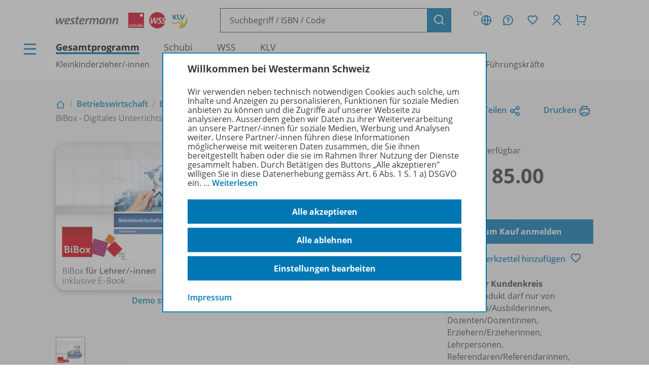

--- FILE ---
content_type: text/html; charset=UTF-8
request_url: https://www.westermann-schweiz.ch/artikel/WEB-85612-895/Betriebswirtschaft-entdecken-BiBox-Digitales-Unterrichtssystem
body_size: 14995
content:
<!doctype html> <html lang="de"> <head prefix="og: http://ogp.me/ns# book: http://ogp.me/ns/book#"> <meta charset="UTF-8"/> <title>Betriebswirtschaft entdecken - BiBox - Digitales Unterrichtssystem - Einzellizenz für Lehrpersonen - 7. Auflage 2023 – Westermann Schweiz – passgenaue Lern- und Lehrmedien</title> <script>(function(u){if(history.replaceState)history.replaceState(null,'',u)})("\/artikel\/WEB-85612-895\/Betriebswirtschaft-entdecken-BiBox-Digitales-Unterrichtssystem"+location.hash)</script> <meta name="description" content="Betriebswirtschaft entdecken - Für Lehrpersonen, Theorie, Aufgaben &amp;amp; Lösungen inkl. Zusatzmaterialien"/> <link rel="canonical" href="https://www.westermann-schweiz.ch/artikel/WEB-85612-895/Betriebswirtschaft-entdecken-BiBox-Digitales-Unterrichtssystem"/> <link rel="image_src" href="https://c.wgr.de/i/artikel/720x/WEB-85612-895.jpg"/> <meta property="og:title" content="Betriebswirtschaft entdecken - BiBox - Digitales Unterrichtssystem - Einzellizenz für Lehrpersonen - 7. Auflage 2023"/> <meta property="og:type" content="book"/> <meta property="og:image" content="http://c.wgr.de/i/artikel/720x/WEB-85612-895.jpg"/> <meta property="og:url" content="https://www.westermann-schweiz.ch/artikel/WEB-85612-895/Betriebswirtschaft-entdecken-BiBox-Digitales-Unterrichtssystem"/> <meta property="og:site_name" content="Westermann"/> <meta property="og:locale" content="de_DE"/> <meta property="og:image:secure_url" content="https://c.wgr.de/i/artikel/720x/WEB-85612-895.jpg"/> <meta property="og:description" content="Betriebswirtschaft entdecken - Für Lehrpersonen, Theorie, Aufgaben &amp;amp; Lösungen inkl. Zusatzmaterialien"/> <meta property="book:isbn" content="978-3-85612-895-1"/> <script type="application/ld+json">{"@context":"http:\/\/schema.org","@type":"Product","name":"Betriebswirtschaft entdecken - BiBox - Digitales Unterrichtssystem - Einzellizenz f\u00fcr Lehrpersonen - 7. Auflage 2023","description":"Information zu den Lizenzen:\nDie BiBox\u00a0Einzel- oder Kollegiumslizenz f\u00fcr Lehrpersonen\u00a0ist das umfassende Digitalpaket zum Lehrwerk mit zahlreichen Unterrichtsmaterialien und dem digitalen Schulbuch auf einer Plattform.\nDie BiBox\u00a0Einzellizenz mit begrenzter Laufzeit\u00a0(4 Schuljahre) ist die BiBox der Sch\u00fclerinnen und Sch\u00fcler. Sie beinhaltet das digitale Schulbuch (E-Book) und alle Werkzeuge zur Bearbeitung der Buchseiten, z. B. zur Vorbereitung auf die n\u00e4chste Unterrichsstunde. Die zugewiesenen Materialien sind \u00fcbersichtlich angeordnet, k\u00f6nnen direkt auf der Buchseite platziert und im Unterricht oder zu Hause bearbeitet werden.\nInformation zur Registrierung zum Erwerb und zur Nutzung von BiBox-Lizenzen:\nwww.westermanngruppe.ch\/landing\/kundenservice\/faq\nDie BiBox\u00a0Betriebswirtschaft\u00a0entdecken\u00a0vereint alle digitalen Unterrichtsmaterialien auf einer Plattform: Die E-Book-Version des Schulbuchs steht im Zentrum, L\u00f6sungen und weitere Materialien f\u00fcr Ihren Unterricht sind jeweils direkt den Doppelseiten zugeordnet und k\u00f6nnen mit einem Sch\u00fclerverwaltungssystem den Lernenden individuell zugewiesen werden.\nZudem k\u00f6nnen eigene Dateien passgenau zu jeder Buchseite hochgeladen werden. Ein Werkzeugtool unterst\u00fctzt die interaktive Arbeit am Whiteboard sowie die individuelle Arbeit mit dem Unterrichtsstoff.","image":"https:\/\/c.wgr.de\/i\/artikel\/720x\/WEB-85612-895.jpg","sku":"WEB-85612-895","offers":{"@type":"Offer","price":"85.00","priceCurrency":"SFR","availability":"https:\/\/schema.org\/OnlineOnly"},"gtin13":"978-3-85612-895-1","brand":"Schubi Schweiz"}</script> <meta http-equiv="X-UA-Compatible" content="IE=edge"/> <meta name="viewport" content="width=device-width, initial-scale=1.0"/> <script> window.econda = window.econda || {             onReady:[],             ready: function(f){                 this.onReady.push(f);             }         };         window.emos3 = window.emos3 || {             autolink: [                 "mein.westermann.de",                 "secure.schulbuchzentrum-online.de",             ],             defaults: {"siteid":"www.westermanngruppe.ch"},             stored: [],             send: function(p){                 this.stored.push(p);             },             PRIV_MODE: "2"         };         window.emos3.send({"ec_Event":[{"type":"view","pid":"WEB-85612-895","sku":"WEB-85612-895","name":"Betriebswirtschaft entdecken - BiBox - Digitales Unterrichtssystem - Einzellizenz für Lehrpersonen - 7. Auflage 2023","price":85,"group":"","count":1,"var1":"23000","var2":"60300","var3":"KLV"}],"content":"Artikel / WEB-85612-895 / Betriebswirtschaft entdecken - BiBox - Digitales Unterrichtssystem - Einzellizenz für Lehrpersonen - 7. Auflage 2023"}) </script> <script src="/js/crossdomain.js?87048acc2" defer></script> <script src="https://l.ecn-ldr.de/loader/loader.js" defer client-key="00002a52-6097dde4-5b0c-3873-9a27-031db483bcfb" container-id="5687"></script> <script src="/js/econda-recommendations.js"></script> <link rel="stylesheet" href="/remixicon/fonts/remixicon.css?87048acc2"/> <link rel="stylesheet" href="/css/fonts.css?87048acc2"/> <link rel="stylesheet" href="/css/app.css?87048acc2"/> <link rel="stylesheet" href="/css/west.css?87048acc2"/> <link rel="shortcut icon" href="/favicon.png?87048acc2"/> <link title="Westermann Gruppe" type="application/opensearchdescription+xml" rel="search" href="/opensearch.xml"> <meta name="format-detection" content="telephone=no"/> <meta name="format-detection" content="date=no"/> <meta name="format-detection" content="address=no"/> <meta name="format-detection" content="email=no"/> </head> <body class="westermann-main v-wgrch c-artikelansicht a-index ca-artikelansicht-index"> <div id="skipToMainContent"> <a href="#mainContent"> Zum Hauptinhalt </a> </div> <div class="main-content-wrapper"> <button class="header-menubutton header-menubutton-desktop header-menubutton-light trigger-navigation-toggle"> <i class="ri-menu-line" aria-label="Menü Icon"></i> <div> Menü </div> </button> <header class="header"> <div class="header-firstline"> <span class="header-logo header-logo-wgrch"> <a href="/" class="westermann-logo"> <img src="/img/logos/Wortmarke_grau.svg?87048acc2" alt="Westermann Logo" width="369" height="48" /> </a> <a href="/schubi/" class="schubi-logo"> <img src="/img/logos/Schubi_Logo_RGB.svg?87048acc2" alt="Schubi Logo" width="557" height="557" /> </a> <a href="/wss/" class="wss-logo"> <img src="/img/logos/WSS_rot_RGB.svg?87048acc2" alt="Westermann Schulverlag Schweiz Logo" width="116" height="115" /> </a> <a href="/klv/" class="klv-logo"> <img src="/img/logos/KLV_Logo_RGB.svg?87048acc2" alt="KLV Logo" width="283" height="226" /> </a> </span> <form class="my-header-search-desktop" action="/suche" method="get"> <div class="my-header-search-desktop-input-wrapper"> <input type="text" class="my-header-search-desktop-input input-nostyle suchvorschlag-input" data-vorschlagsliste="headerDesktopSearchSuggests" aria-label="Suchbegriff, ISBN oder Code eingeben" placeholder="Suchbegriff / ISBN / Code" name="q" autocomplete="off" role="combobox" aria-controls="headerDesktopSearchSuggests" aria-autocomplete="list" aria-expanded="false" aria-activedescendant="" value="" /> <ul id="headerDesktopSearchSuggests" class="my-header-search-desktop-suggest suchvorschlag-list" style="display:none" role="listbox" aria-label="Suchvorschläge" aria-live="polite"></ul> </div> <input type="hidden" class="suchvorschlag-source" name="qs" value="" /> <button type="submit" class="button button-icon"> <i class="ri-search-line" aria-label="Suchen"></i> </button> </form> <div class="header-user-panel "> <div class="header-buttons"> <button                         type="button"                         class="button button-icon button-tertiary country-button"                         aria-label="Länderauswahl (aktuell Schweiz)"                         aria-haspopup="dialog"                         data-overlay-id="country"                         data-trigger="header-overlay"                     > <span class="country-code">CH</span> <i class="ri-global-line" aria-label="Globus Symbol"></i> </button> <div     class="header-overlay country-overlay"     role="dialog"     aria-label="Länderwähler"     data-overlay-id="country" > <button         type="button"         class="button header-overlay-closebutton button-icon button-tertiary button-icon-largeicon"         aria-label="Schließen"         data-trigger="header-overlay"         data-overlay-id="country"     > <i class="ri-close-line" aria-label="Schließen Symbol"></i> </button> <div class="header-overlay-inner"> <ul class="list-unstyled"> <li> <a class="link-nostyle" href="/" title=""> <img class="country-flag" src="/img/flag_ch.svg" alt="" /> <span class="country-name link"> Schweiz </span> </a> </li> <li> <a class="link-nostyle" href="https://www.westermann.de/backend/country-redirect?countryCode=" title=""> <img class="country-flag" src="/img/flag_de.svg" alt="" /> <span class="country-name link"> Deutschland </span> </a> </li> <li> <a class="link-nostyle" href="https://www.westermann.at/backend/country-redirect?countryCode=" title=""> <img class="country-flag" src="/img/flag_at.svg" alt="" /> <span class="country-name link"> Österreich </span> </a> </li> </ul> </div> </div> <button                         type="button"                         class="button button-icon button-tertiary"                         aria-label="Kundenservice"                         aria-haspopup="dialog"                         data-overlay-id="faq"                         data-trigger="header-overlay"                     > <i class="icon-custom icon-questionnaire-line-round" aria-label="Fragezeichen Symbol"></i> </button> <div     class="header-overlay"     role="dialog"     aria-label="Kundenservice"     data-overlay-id="faq" > <button         type="button"         class="button header-overlay-closebutton button-icon button-tertiary button-icon-largeicon"         aria-label="Schließen"         data-trigger="header-overlay"         data-overlay-id="faq"     > <i class="ri-close-line" aria-label="Schließen Symbol"></i> </button> <div class="header-overlay-inner"> <ul class="list-unstyled"> <li> <a href="/landing/hilfe" title=""> Hilfe/<wbr/>FAQ </a> </li> <li> <a href="/landing/kontaktdaten" title=""> Kontakt </a> </li> <li> <a href="/landing/showroom" title=""> Besuchen Sie uns! </a> </li> <li> <a href="/landing/unser-team" title=""> Unser Team </a> </li> <li> <a href="/schreibtisch" title=""> Mein Schreibtisch </a> </li> <li> <a href="/landing/veranstaltungen" title=""> Veranstaltungen </a> </li> </ul> </div> </div> <button                         id="saveditemsOverlayButton"                         type="button"                         class="button button-icon button-tertiary"                         aria-label="Merkzettel"                         aria-haspopup="dialog"                         data-overlay-id="saveditems"                         data-trigger="header-overlay"                     > <i class="ri-heart-line" aria-label="Herz Symbol"></i> </button> <div     class="header-overlay"     role="dialog"     aria-label="Merkzettel"     data-overlay-id="saveditems" > <button         type="button"         class="button header-overlay-closebutton button-icon button-tertiary button-icon-largeicon"         aria-label="Schließen"         data-trigger="header-overlay"         data-overlay-id="saveditems"     > <i class="ri-close-line" aria-label="Schließen Symbol"></i> </button> <div class="header-overlay-inner" id="saveditemsOverlayInner"> <h6>Mein Merkzettel</h6> <p> Momentan befindet sich noch nichts auf Ihrem Merkzettel. </p> <a class="button element-fullwidth" href="/merkzettel"> Zum Merkzettel </a> </div> </div> <button                         type="button"                         class="button button-icon button-tertiary"                         aria-label="Kundenkonto"                         aria-haspopup="dialog"                         data-overlay-id="account"                         data-trigger="header-overlay"                     > <i class="ri-user-line" aria-label="Avatar Symbol"></i> </button> <div     class="header-overlay"     role="dialog"     aria-label="Kundenkonto"     data-overlay-id="account" > <button type="button" class="button header-overlay-closebutton button-icon button-tertiary button-icon-largeicon" aria-label="Schließen" data-trigger="header-overlay" data-overlay-id="account"> <i class="ri-close-line" aria-label="Schließen Symbol"></i> </button> <div class="header-overlay-inner"> <div class="label label-secondary label-small spacer-xs hide-large"> Mein Schreibtisch </div> <p> Loggen Sie sich jetzt ein, um alle Vorteile Ihres Westermann-Kontos wahrzunehmen. </p> <a href="/backend/oauth2/login?next=%2Fartikel%2FWEB-85612-895%2FBetriebswirtschaft-entdecken-BiBox-Digitales-Unterrichtssystem" class="button element-fullwidth"> Anmelden </a> <div class="spacer-fixed-0-5"></div> <ul class="list-unstyled"> <li> <a class="link-small" href="https://mein.westermann.de/ext/de/wgrch/user/kennwort-vergessen"> Kennwort vergessen? </a> </li> <li> <a class="link-small" href="https://mein.westermann.de/ext/de/wgrch/registrierung/init/?return_url=https%3A%2F%2Fwww.westermann-schweiz.ch%2Fartikel%2FWEB-85612-895%2FBetriebswirtschaft-entdecken-BiBox-Digitales-Unterrichtssystem&amp;ziel=vollaccount"> Neues Konto erstellen </a> </li> </ul> </div> </div> <button                         type="button"                         class="button button-icon button-tertiary warenkorb-gesamtmenge-indikator"                         aria-label="Warenkorb"                         aria-haspopup="dialog"                         data-indicator=""                         data-overlay-id="shoppingcart"                         data-trigger="header-overlay"                     > <i class="ri-shopping-cart-line" aria-label="Einkaufswagen Symbol"></i> </button> <div     class="header-overlay header-overlay-wide"     role="dialog"     aria-label="Warenkorb"     data-overlay-id="shoppingcart" > <button         type="button"         class="button header-overlay-closebutton button-icon button-tertiary button-icon-largeicon"         aria-label="Schließen"         data-trigger="header-overlay"         data-overlay-id="shoppingcart"     > <i class="ri-close-line" aria-label="Schließen Symbol"></i> </button> <div class="header-overlay-inner" id="shoppingcartOverlayInner"> <h6>Mein Warenkorb</h6> <p> Momentan befinden sich keine Produkte in Ihrem Warenkorb. </p> <a class="button element-fullwidth" href="/warenkorb"> Zum Warenkorb </a> </div> </div> </div> <div class="header-greeting"> </div> </div> </div> <div class="my-header-secondline"> <button type="button" class="my-header-menubutton my-header-menubutton-mobile trigger-navigation-toggle" aria-label="Menü"> <i class="ri-menu-line" aria-label="Menü Icon"></i> <div> Menü </div> </button> <form class="my-header-search-mobile" action="/suche" method="get"> <input type="text" class="my-header-search-mobile-input input-nostyle suchvorschlag-input" data-vorschlagsliste="headerMobileSearchSuggests" aria-label="Suchbegriff, ISBN oder Code eingeben" placeholder="Suchbegriff / ISBN / Code" aria-label="Suchbegriff / ISBN / Code" name="q" autocomplete="off" role="combobox" aria-controls="headerMobileSearchSuggests" aria-autocomplete="list" aria-expanded="false" aria-activedescendant="" /> <input type="hidden" class="suchvorschlag-source" name="qs" value="" /> <button type="submit"> <i class="my-header-search-icon ri-search-line" aria-label="Suchen"></i> </button> </form> <nav class="header-nav"> <div class="header-nav-main"> <a href="/" title="" class="header-nav-iscurrent"> Gesamtprogramm </a> <a href="/schubi" title="" class=""> Schubi </a> <a href="/wss" title="" class=""> WSS </a> <a href="/klv" title="" class=""> KLV </a> </div> <div class="header-nav-secondary" data-menuid="1"> <a href="#" title="" data-menuid-L1="3" data-trigger="subnav-L1"> Kleinkinderzieher/<wbr/>-innen </a> <a href="#" title="" data-menuid-L1="17" data-trigger="subnav-L1"> Lehrpersonen </a> <a href="#" title="" data-menuid-L1="102" data-trigger="subnav-L1"> Eltern und Schüler/<wbr/>-innen </a> <a href="#" title="" data-menuid-L1="128" data-trigger="subnav-L1"> Therapeuten /<wbr/> Therapeutinnen </a> <a href="#" title="" data-menuid-L1="144" data-trigger="subnav-L1"> Führungskräfte </a> </div> </nav> </div> </header> </form> <ul id="headerMobileSearchSuggests" class="my-header-search-mobile-suggest suchvorschlag-list" style="display:none" role="listbox" aria-label="Suchvorschläge" aria-live="polite"></ul> <div id="mainContent"> <div class="background-lightgrey background-heropadding"> <div class="content-wrapper-default"> <div class="breadcrumbs-buttonwrapper"> <div class="breadcrumbs"> <a href="/" class="breadcrumbs-item breadcrumbs-item-icon" title="Zur Startseite"> <i class="ri-home-2-line" aria-label=""></i> </a> <div class="breadcrumbs-separator" aria-hidden="true"></div> <a href="/produktfamilie/KLVBWL/Betriebswirtschaft" class="breadcrumbs-item" title=""> Betriebswirtschaft </a> <div class="breadcrumbs-separator" aria-hidden="true"></div> <a href="/reihe/KLVBWENTDEC/Betriebswirtschaft-entdecken" class="breadcrumbs-item" title=""> Betriebswirtschaft entdecken </a> <div class="breadcrumbs-separator" aria-hidden="true"></div> <span class="breadcrumbs-item breadcrumbs-item-iscurrent"> BiBox - Digitales Unterrichtssystem - Einzellizenz für Lehrpersonen - 7. Auflage 2023 </span> </div> <div> <a href="" class="iconlink" data-sharebutton data-share-title="Betriebswirtschaft entdecken - BiBox - Digitales Unterrichtssystem - Einzellizenz für Lehrpersonen - 7. Auflage 2023" data-share-text="Betriebswirtschaft entdecken - BiBox - Digitales Unterrichtssystem - Einzellizenz für Lehrpersonen - 7. Auflage 2023 bei Westermann">Teilen<i class="ri-share-line"></i></a> <a href="" class="iconlink" data-printbutton>Drucken<i class="ri-printer-line"></i></a> </div> </div> <div class="spacer-s hide-medium-down"></div> <a href="javascript:history.back()" class="iconlink hide-medium"> <i class="ri-arrow-left-line" aria-hidden="true"></i> <span> Zurück </span> </a> <div class="spacer-xs"></div> <div class="productdetail productdetail-print"> <div class="productdetail-firstcolumn hide-large-down"> <div class="productdetail-image-desktop "> <!-- Große Cover --> <div class="productdetail-desktoplightbox"> <div class="productdetail-desktoplightbox-images"> <div class="productdetail-desktoplightbox-image productdetail-desktoplightbox-iscurrent"> <img class="product-digital " src="https://c.wgr.de/i/artikel/288x288-fit/WEB-85612-895.webp" alt="Produktabbildung zu Betriebswirtschaft entdecken - BiBox - Digitales Unterrichtssystem - Einzellizenz für Lehrpersonen - 7. Auflage 2023" width="288" height="288" loading="lazy"/> </div> </div> <div class="productdetail-desktoplightbox-link"> <a href="/backend/anlage/aufrufen/4658421" class="iconlink" target="_blank">Demo starten</a> <div class="icon-blickinsbuch"> <a href="/backend/anlage/aufrufen/4658421" class="iconlink" target="_blank"> <i class="ri-share-forward-line"></i> </a> </div> </div> </div> <!-- Kleine Cover --> <div class="productdetail-desktoplightbox-slider-wrapper"> <div class="productdetail-desktoplightbox-slider gallery"> <div class='embla__container'> <div class='embla__slide'> <a data-hires-src="//c.wgr.de/i/artikel/600x600-fit/WEB-85612-895.webp" title="Produktabbildung"> <img class="" src="https://c.wgr.de/i/artikel/56x71-fit/WEB-85612-895.webp" alt="Produktabbildung zu Betriebswirtschaft entdecken - BiBox - Digitales Unterrichtssystem - Einzellizenz für Lehrpersonen - 7. Auflage 2023" width="56" height="56" loading="lazy"/> </a> </div> </div> </div> </div> </div> </div> <div class="productdetail-secondcolumn"> <div class="productdetail-content"> <h1> <div class="h1"> Betriebswirtschaft entdecken </div> <div class="p"> <b> BiBox - Digitales Unterrichtssystem </b> </div> <div class="p"> Einzellizenz für Lehrpersonen </div> <div class="p"> 7. Auflage 2023 </div> </h1> </div> <div class="productdetail-image-mobile hide-large"> <div class="simpleslider"> <div class='simpleslider-wrapper'> <div class='embla__container'> <div class='embla__slide'> <div> <img class="product-digital " src="https://c.wgr.de/i/artikel/288x288-fit/WEB-85612-895.webp" alt="" width="288" height="288" loading="lazy"/> <div class="paragraph-tertiary"> Produktabbildung </div> </div> </div> </div> </div> </div> <div class="productdetail-imagelink"> <a href="/backend/anlage/aufrufen/4658421" class="iconlink">Demo starten</a> <div class="icon-blickinsbuch"> <a href="/backend/anlage/aufrufen/4658421" class="iconlink"> <i class="ri-share-forward-line"></i> </a> </div> </div> </div> <div class="productdetail-license"> <div class="label">Erhältlich als:</div> <div class="radio-group"> <div class="radio-wrapper"> <input type="radio" name="varianten" value="/artikel/WEB-85612-895/Betriebswirtschaft-entdecken-BiBox-Digitales-Unterrichtssystem?f=F385612895" id="variante0" checked class="navigate-on-change"> <label for="variante0"> BiBox - Einzellizenz für Lehrpersonen <i class="ri-information-line kurzinfo-icon show-hover" title="Dauerlizenz für eine Lehrkraft"></i> </label> </div> <div class="radio-wrapper"> <input type="radio" name="varianten" value="/artikel/WEB-85612-896/Betriebswirtschaft-entdecken-BiBox-Digitales-Unterrichtssystem?f=F385612895" id="variante1"  class="navigate-on-change"> <label for="variante1"> BiBox - Kolleguimslizenz für Lehrpersonen <i class="ri-information-line kurzinfo-icon show-hover" title="Dauerlizenz für alle Lehrkräfte einer Schule"></i> </label> </div> <div class="radio-wrapper"> <input type="radio" name="varianten" value="/artikel/WEB-85612-897/Betriebswirtschaft-entdecken-BiBox-Digitales-Unterrichtssystem?f=F385612895" id="variante2"  class="navigate-on-change"> <label for="variante2"> BiBox - Einzellizenz für Lernende (4 Jahre) </label> </div> </div> </div> <!-- TODO --> <!-- <div class="productdetail-matching"> <div class="label">Passend zu Ihrem Profil</div> <div class="productdetail-matching-icons"> <div class="productdetail-matching-matching"> <i class="ri-check-line" aria-lanel="Haken"></i>&nbsp<span class="paragraph-small">Nordrhein-Westfalen</span> </div> <div class="productdetail-matching-matching"> <i class="ri-check-line" aria-lanel="Haken"></i>&nbsp<span class="paragraph-small">Biologie</span> </div> <div class="productdetail-matching-matching"> <i class="ri-check-line" aria-lanel="Haken"></i>&nbsp<span class="paragraph-small">Realschule</span> </div> <div class="productdetail-matching-matching"> <i class="ri-check-line" aria-lanel="Haken"></i>&nbsp<span class="paragraph-small">Klasse                                 5-6</span> </div> <div class="productdetail-matching-notmatching"> <i class="ri-close-line" aria-lanel="Kreuz-Symbol"></i>&nbsp<span class="paragraph-small">Lehrende</span> </div> </div> </div> --> </div> <div class="productdetail-thirdcolumn"> <div class="productdetail-price"> <div class="productdetail-status"> <div class="productdetail-status-indicator productdetail-status-ok"></div> Sofort verfügbar </div> <div class="productdetail-price-wrapper"> <span class="preis"> CHF 85.00 </span> </div> <div class="productdetail-price-amount"> <form id="form69672caa5b01b" method="post"> </form> </div> <div class="productdetail-price-sideinfos"> </div> </div> <div class="productdetail-buttons"> <a                     href="/backend/oauth2/login?next=%2Fartikel%2FWEB-85612-895%2FBetriebswirtschaft-entdecken-BiBox-Digitales-Unterrichtssystem"                     class="button "                                     > Zum Kauf anmelden </a> <div class="hide-large-down productdetail-buttons-center"> <form action="/backend/merkzettel/set?csrf_token=69672caa53b70&amp;id=WEB-85612-895&amp;typ=artikel" method="POST" class="merkzettel-button-form"> <input type="hidden" name="exists" value="1" /> <button class="iconlink" aria-label="Zum Merkzettel hinzufügen" type="submit"> <span> Zum Merkzettel hinzufügen </span> <i class="ri-heart-line" aria-hidden="true"></i> </button> </form> </div> </div> <div class="productdetail-actions"> <div class="productdetail-actions-mobile hide-large"> <form action="/backend/merkzettel/set?csrf_token=69672caa53b70&amp;id=WEB-85612-895&amp;typ=artikel" method="POST" class="merkzettel-button-form"> <input type="hidden" name="exists" value="1" /> <button class="button button-icon button-tertiary" aria-label="Zum Merkzettel hinzufügen" type="submit"> <i class="ri-heart-line" aria-hidden="true"></i> </button> </form> <button class="button button-tertiary button-icon" aria-label="Drucken" onclick="print()"> <i class="ri-printer-line"></i> </button> <a data-sharebutton="" data-share-title="Betriebswirtschaft entdecken - BiBox - Digitales Unterrichtssystem - Einzellizenz für Lehrpersonen - 7. Auflage 2023" data-share-text="Betriebswirtschaft entdecken - BiBox - Digitales Unterrichtssystem - Einzellizenz für Lehrpersonen - 7. Auflage 2023 bei Westermann" href="" class="button button-tertiary button-icon" aria-label="Teilen"> <i class="ri-share-line"></i> </a> </div> </div> <div> <strong>Exklusiver Kundenkreis</strong> <br/> Dieses Produkt darf nur von Ausbildern/Ausbilderinnen, Dozenten/Dozentinnen, Erziehern/Erzieherinnen, Lehrpersonen, Referendaren/Referendarinnen, Studenten/Studentinnen und Universitätslehrenden erworben werden. </div> </div> </div> </div> </div> <div class="spacer-m"></div> <div class="content-wrapper-default"> <div class="grid"> <div class="grid--span-3--large hide-large-down"> <div class="sticky-nav"> <div class="label">Übersicht</div> <div class="spacer-xs"> <a href="#Produktinformationen"> Produktinformationen </a> </div> <div class="spacer-xs"> <a href="#Beschreibung"> Beschreibung </a> </div> <div class="spacer-xs"> <a href="#Lizenzbedingungen"> Lizenzbedingungen </a> </div> <div class="spacer-xs"> <a href="#Zugehoerige_Produkte"> Zugehörige Produkte </a> </div> <div class="spacer-xs"> <a href="#Demoversion"> Demoversion </a> </div> <div class="spacer-xs"> <a href="#BenachrichtigungsService"> Benachrichtigungs-Service </a> </div> </div> </div> <div class=" grid--span-9--large grid--full"> <div id="Produktinformationen"> <div class="accordion underlined-fullwidth produktinformationen"> <button class="accordion-head" aria-expanded="true"> <h3> Produktinformationen </h3> <div class="accordion-indicator"> <i class="ri-add-circle-line"></i> <i class="ri-indeterminate-circle-line"></i> </div> </button> <div class="accordion-body"> <div class="accordion-content"> <table class="table-fullwidth table-horizontalborders table-nobordertop table-singlecolumnmobile"> <tbody> <tr> <td> <div class="label label-tertiary"> Artikelnummer </div> </td> <td> <p class="paragraph-tertiary"> WEB-85612-895 </p> </td> </tr> <tr> <td> <div class="label label-tertiary"> ISBN </div> </td> <td> <p class="paragraph-tertiary"> 978-3-85612-895-1 </p> </td> </tr> <tr> <td> <div class="label label-tertiary"> Lizenzdauer </div> </td> <td> <p class="paragraph-tertiary"> Unbegrenzt </p> </td> </tr> <tr> <td> <div class="label label-tertiary"> Schulform </div> </td> <td> <p class="paragraph-tertiary"> Gymnasium, Berufsmittelschule, Berufliche Grundbildung, Weiterbildung /<wbr/> Tertiär </p> </td> </tr> <tr> <td> <div class="label label-tertiary"> Schulfach </div> </td> <td> <p class="paragraph-tertiary"> <span class="fach-liste"><span class="fach-12">Betriebswirtschaftslehre</span></span> </p> </td> </tr> <tr> <td> <div class="label label-tertiary"> Beruf </div> </td> <td> <p class="paragraph-tertiary"> <span class="beruf-liste"><span class="beruf-237713">Kaufmann/Kauffrau allgemein</span></span> </p> </td> </tr> <tr> <td> <div class="label label-tertiary"> Seiten </div> </td> <td> <p class="paragraph-tertiary"> 392 </p> </td> </tr> <tr> <td> <div class="label label-tertiary"> Autoren/<wbr/>Autorinnen </div> </td> <td> <p class="paragraph-tertiary"> Roland Gschwend, Ueli Matter </p> </td> </tr> <tr> <td> <div class="label label-tertiary"> Hersteller </div> </td> <td> <p class="paragraph-tertiary"> Westermann Schweiz AG, Breitwiesenstrasse 9, 8207 Schaffhausen, Schweiz, E-Mail: service@schubi.ch </p> </td> </tr> </tbody> </table> </div> </div> </div> </div> <div id="Beschreibung"> <div class="accordion underlined-fullwidth beschreibung"> <button class="accordion-head" aria-expanded="true"> <h3> Beschreibung </h3> <div class="accordion-indicator"> <i class="ri-add-circle-line"></i> <i class="ri-indeterminate-circle-line"></i> </div> </button> <div class="accordion-body"> <div class="accordion-content"> <p><strong>Information zu den Lizenzen:</strong></p> <p>Die BiBox <strong>Einzel- oder Kollegiumslizenz für Lehrpersonen</strong> ist das umfassende Digitalpaket zum Lehrwerk mit zahlreichen Unterrichtsmaterialien und dem digitalen Schulbuch auf einer Plattform.</p> <p>Die BiBox <strong>Einzellizenz mit begrenzter Laufzeit</strong> (4 Schuljahre) ist die BiBox der Schülerinnen und Schüler. Sie beinhaltet das digitale Schulbuch (E-Book) und alle Werkzeuge zur Bearbeitung der Buchseiten, z. B. zur Vorbereitung auf die nächste Unterrichsstunde. Die zugewiesenen Materialien sind übersichtlich angeordnet, können direkt auf der Buchseite platziert und im Unterricht oder zu Hause bearbeitet werden.</p> <p><strong>Information zur Registrierung zum Erwerb und zur Nutzung von BiBox-Lizenzen:</strong></p> <p>www.westermanngruppe.ch/landing/kundenservice/faq</p> <p>Die BiBox <strong>Betriebswirtschaft entdecken</strong> vereint alle digitalen Unterrichtsmaterialien auf einer Plattform: Die E-Book-Version des Schulbuchs steht im Zentrum, Lösungen und weitere Materialien für Ihren Unterricht sind jeweils direkt den Doppelseiten zugeordnet und können mit einem Schülerverwaltungssystem den Lernenden individuell zugewiesen werden.</p> <p>Zudem können eigene Dateien passgenau zu jeder Buchseite hochgeladen werden. Ein Werkzeugtool unterstützt die interaktive Arbeit am Whiteboard sowie die individuelle Arbeit mit dem Unterrichtsstoff.</p> <div class="spacer-xs"></div> <a href="/reihe/KLVBWENTDEC/Betriebswirtschaft-entdecken" class="iconlink"> <i class="ri-arrow-right-line" aria-hidden="true"></i> <span>Erfahren Sie mehr über die Reihe</span> </a> </div> </div> </div> </div> <div id="Lizenzbedingungen"> <div class="accordion underlined-fullwidth lizenzbedingungen"> <button class="accordion-head" aria-expanded="true"> <h3> Lizenzbedingungen </h3> <div class="accordion-indicator"> <i class="ri-add-circle-line"></i> <i class="ri-indeterminate-circle-line"></i> </div> </button> <div class="accordion-body"> <div class="accordion-content"> <p><strong>BiBox – Lizenzbedingungen und Nutzungshinweise</strong><br /> <br /> Die Nutzung der BiBox-Lizenz <strong>für Lehrer/-innen</strong> ist nur für registrierte Lehrerinnen und Lehrer mit einem Online-Benutzerkonto bei der Westermann Gruppe möglich. Eine <strong>Einzellizenz</strong> berechtigt zur Nutzung durch eine einzelne Lehrkraft, eine <strong>Kollegiumslizenz</strong> berechtigt zur Nutzung durch alle Lehrkräfte einer Schule.<br /> <br /> Die <strong>Dauerlizenz</strong> gilt für unbestimmte Zeit, solange die BiBox zum jeweiligen Lehrwerk vom Verlag angeboten wird. Für die Lizenz <strong>1 Schuljahr</strong> gilt: Beim Kauf ab 01.05. endet die Lizenzlaufzeit am 30.09. des nächsten Kalenderjahres. Beim Kauf bis zum 30.04. endet die Lizenzlaufzeit am 30.09. desselben Kalenderjahres.<br /> <br /> Die Nutzung der in BiBox enthaltenen Materialien ist für den eigenen Unterrichtsgebrauch zulässig. Für inhaltliche Veränderungen durch Dritte übernimmt der Verlag keine Verantwortung.<br /> <br /> Bitte beachten Sie zur Nutzung des Kopier- und Snipping-Tools folgenden Hinweis:<br /> Sie dürfen die digitalen Inhalte im Umfang von 15 % mithilfe des Kopier- und Snipping-Tools für eigene Unterrichtszwecke und zur Darstellung des Unterrichts pro Schuljahr verwenden. Ebenfalls dürfen Sie die kopierten oder ausgeschnittenen Inhalte im Umfang von 15 % pro Schuljahr in einem passwortgeschützten Bereich auf dem Schulserver (z.B. Schul-Intranet) hochladen, sofern allein Ihre Schülerinnen und Schüler derselben Klasse oder derselben Projektgruppe darauf zugreifen können. Allerdings ist die Veröffentlichung der kopierten oder ausgeschnittenen Inhalte im frei zugänglichen Internet, das Bearbeiten dieser Inhalte, die Weitergabe an fremde Dritte oder eine sonstige kommerzielle Nutzung nicht gestattet. Bei der Übernahme von Teilen aus unseren digitalen Produkten sind Sie verpflichtet, das Namensnennungsrecht des Urhebers sowie die Quellenangaben zu beachten und die Namensnennung sowie die Quellenangaben in den neuen Kontext mit einzufügen. Unterlassungen dieser Verpflichtungen stellen einen urheberechtlichen Verstoß dar, der zu urheberrechtlichen Schadensersatzansprüchen führen kann.</p> <a href="http://www.schulbuchkopie.de" target="_blank">www.schulbuchkopie.de</a> <p><br /> <br /> <strong>Worin unterscheidet sich die „Einzellizenz“ von der „Kollegiumslizenz“?</strong><br /> <br /> Inhaltlich sind beide Lizenzformen völlig identisch. In beiden Fällen ist pro Lehrkraft eine einmalige Anmeldung bei der Westermann Gruppe nötig. Mit beiden Lizenzen können Sie die Online-Version und die Installations-Version für PC (Windows/macOS), Tablets und Smartphones (Android/iOS) nutzen.<br /> <br /> <strong>Worin unterscheidet sich Online-Version von der installierten Version?</strong><br /> <br /> Inhaltlich unterscheiden sich die Versionen nicht, d.h. Schulbuch und Materialien sind identisch. Die Online-Version läuft im Browser. Für die Nutzung wird also eine stabile Online-Verbindung benötigt. Der Vorteil hier: Sie können überall darauf zugreifen, auch wenn die BiBox nicht installiert ist.<br /> <br /> <strong><em>Zur Online-Version gelangen Sie über die Schaltfläche „Anmelden“ auf der Seite <a href="https://www.bibox.schule" target="_blank">www.bibox.schule</a></em></strong>.<br /> <br /> Zur Installation der <strong>Anwendung „BiBox“</strong> können Sie die aktuelle Version für Ihr Betriebssystem auf der folgenden Seite herunterladen:</p> <a href="https://www.bibox.schule/download" target="_blank">www.bibox.schule/download</a> <p>Der Vorteil ist, dass Sie nicht auf eine stabile Online-Verbindung angewiesen sind. Diese wird nur einmalig zur Registrierung bzw. Freischaltung der Lizenz und zum Herunterladen des Buches benötigt. Anschließend kann mit der Software auch offline weitergearbeitet werden. Lediglich zur Synchronisierung Ihrer Daten mit anderen Geräten, wie z.B. Ihrem Tablet oder Smartphone, benötigen Sie wieder eine Online-Verbindung.<br /> <br /> <strong><em>Zur installierten Version gelangen Sie, indem Sie die BiBox über das Desktop-Symbol öffnen.</em></strong></p> </div> </div> </div> </div> <div id="Zugehoerige_Produkte"> <div class="accordion underlined-fullwidth lizenzbedingungen"> <button class="accordion-head" aria-expanded="true"> <h3> Zugehörige Produkte </h3> <div class="accordion-indicator"> <i class="ri-add-circle-line"></i> <i class="ri-indeterminate-circle-line"></i> </div> </button> <div class="accordion-body"> <div class="accordion-content"> <div class="wrapper bg"> <div class="productlistitem"> <div class="productlistitem-image productlistitem-image-book"> <a href="/artikel/978-3-85612-874-6/Betriebwirtschaft-entdecken-Fuer-Lehrpersonen" tabindex="-1"> <img class="product-book " src="https://c.wgr.de/i/artikel/150x/978-3-85612-874-6.webp" alt="" width="150" height="212" loading="lazy"/> </a> </div> <div class="productlistitem-title"> <b> <a href="/artikel/978-3-85612-874-6/Betriebwirtschaft-entdecken-Fuer-Lehrpersonen"> Betriebwirtschaft entdecken <div class="label label-badge"> Neuauflage </div> </a> </b> <div> Für Lehrpersonen </div> <div class="spacer-xs"></div> <div class="productdetail-status"> <div class="productdetail-status-indicator productdetail-status-ok"></div> Lieferbar </div> </div> <div class="productlistitem-icons"> </div> <div class="productlistitem-info toolbar"> <div> 978-3-85612-874-6 </div> <div class="productlistitem-prices"> <div class="preis">CHF 85.00</div> </div> </div> <div class="productlistitem-buttons-primary toolbar"> <div class="hide-large"> <form action="/backend/merkzettel/set?csrf_token=69672caa53b70&amp;id=978-3-85612-874-6&amp;typ=artikel" method="POST" class="merkzettel-button-form"> <input type="hidden" name="exists" value="1" /> <button class="button button-icon button-tertiary" aria-label="Zum Merkzettel hinzufügen" type="submit"> <i class="ri-heart-line" aria-hidden="true"></i> </button> </form> </div> <div class="toolbar-spacer-stretch"></div> <div class="toolbar-spacer-xxs"></div> <a href="/artikel/978-3-85612-874-6/Betriebwirtschaft-entdecken-Fuer-Lehrpersonen" class="button button-medium button-secondary"> Zum Produkt </a> <div class="toolbar-spacer-xxs"></div> <form action="/backend/warenkorb/add-position" method="POST"> <input type="hidden" name="objekttyp" value="artikel"/> <input type="hidden" name="objektid" value="978-3-85612-874-6"/> <button class="button button-icon button-red" aria-label="Zum Einkaufswagen hinzufügen" type="submit"> <i class="ri-shopping-cart-line" aria-hidden="true"></i> </button> </form> </div> <div class="productlistitem-buttons-secondary hide-medium-down"> <div class="hide-large-down"> <form action="/backend/merkzettel/set?csrf_token=69672caa53b70&amp;id=978-3-85612-874-6&amp;typ=artikel" method="POST" class="merkzettel-button-form"> <input type="hidden" name="exists" value="1" /> <button class="iconlink" aria-label="Zum Merkzettel hinzufügen" type="submit"> <span> Zum Merkzettel hinzufügen </span> <i class="ri-heart-line" aria-hidden="true"></i> </button> </form> </div> </div> </div> <hr class="divider-fullwidth divider-secondary" /> <div class="productlistitem"> <div class="productlistitem-image productlistitem-image-book"> <a href="/artikel/978-3-85612-583-7/Betriebswirtschaft-entdecken-Fuer-Lernende" tabindex="-1"> <img class="product-book " src="https://c.wgr.de/i/artikel/150x/978-3-85612-583-7.webp" alt="" width="150" height="212" loading="lazy"/> </a> </div> <div class="productlistitem-title"> <b> <a href="/artikel/978-3-85612-583-7/Betriebswirtschaft-entdecken-Fuer-Lernende"> Betriebswirtschaft entdecken </a> </b> <div> Betriebswirtschaft entdecken </div> <div class="spacer-xs"></div> <div class="paragraph-small"> Für Lernende </div> <div class="spacer-xs"></div> <div class="productdetail-status"> <div class="productdetail-status-indicator productdetail-status-ok"></div> Solange der Vorrat reicht </div> </div> <div class="productlistitem-icons"> </div> <div class="productlistitem-info toolbar"> <div> 978-3-85612-583-7 </div> <div class="productlistitem-prices"> <div class="preis">CHF 66.00</div> </div> </div> <div class="productlistitem-buttons-primary toolbar"> <div class="hide-large"> <form action="/backend/merkzettel/set?csrf_token=69672caa53b70&amp;id=978-3-85612-583-7&amp;typ=artikel" method="POST" class="merkzettel-button-form"> <input type="hidden" name="exists" value="1" /> <button class="button button-icon button-tertiary" aria-label="Zum Merkzettel hinzufügen" type="submit"> <i class="ri-heart-line" aria-hidden="true"></i> </button> </form> </div> <div class="toolbar-spacer-stretch"></div> <div class="toolbar-spacer-xxs"></div> <a href="/artikel/978-3-85612-583-7/Betriebswirtschaft-entdecken-Fuer-Lernende" class="button button-medium button-secondary"> Zum Produkt </a> <div class="toolbar-spacer-xxs"></div> <form action="/backend/warenkorb/add-position" method="POST"> <input type="hidden" name="objekttyp" value="artikel"/> <input type="hidden" name="objektid" value="978-3-85612-583-7"/> <button class="button button-icon button-red" aria-label="Zum Einkaufswagen hinzufügen" type="submit"> <i class="ri-shopping-cart-line" aria-hidden="true"></i> </button> </form> </div> <div class="productlistitem-buttons-secondary hide-medium-down"> <div class="hide-large-down"> <form action="/backend/merkzettel/set?csrf_token=69672caa53b70&amp;id=978-3-85612-583-7&amp;typ=artikel" method="POST" class="merkzettel-button-form"> <input type="hidden" name="exists" value="1" /> <button class="iconlink" aria-label="Zum Merkzettel hinzufügen" type="submit"> <span> Zum Merkzettel hinzufügen </span> <i class="ri-heart-line" aria-hidden="true"></i> </button> </form> </div> </div> </div> <hr class="divider-fullwidth divider-secondary" /> <div class="productlistitem"> <div class="productlistitem-image productlistitem-image-book"> <a href="/artikel/978-3-85612-584-4/Betriebswirtschaft-entdecken-Fuer-Lehrpersonen" tabindex="-1"> <img class="product-book " src="https://c.wgr.de/i/artikel/150x/978-3-85612-584-4.webp" alt="" width="150" height="212" loading="lazy"/> </a> </div> <div class="productlistitem-title"> <b> <a href="/artikel/978-3-85612-584-4/Betriebswirtschaft-entdecken-Fuer-Lehrpersonen"> Betriebswirtschaft entdecken </a> </b> <div> Betriebswirtschaft entdecken </div> <div class="spacer-xs"></div> <div class="paragraph-small"> Für Lehrpersonen </div> <div class="spacer-xs"></div> <div class="productdetail-status"> <div class="productdetail-status-indicator productdetail-status-ok"></div> Solange der Vorrat reicht </div> </div> <div class="productlistitem-icons"> </div> <div class="productlistitem-info toolbar"> <div> 978-3-85612-584-4 </div> <div class="productlistitem-prices"> <div class="preis">CHF 92.00</div> </div> </div> <div class="productlistitem-buttons-primary toolbar"> <div class="hide-large"> <form action="/backend/merkzettel/set?csrf_token=69672caa53b70&amp;id=978-3-85612-584-4&amp;typ=artikel" method="POST" class="merkzettel-button-form"> <input type="hidden" name="exists" value="1" /> <button class="button button-icon button-tertiary" aria-label="Zum Merkzettel hinzufügen" type="submit"> <i class="ri-heart-line" aria-hidden="true"></i> </button> </form> </div> <div class="toolbar-spacer-stretch"></div> <div class="toolbar-spacer-xxs"></div> <a href="/artikel/978-3-85612-584-4/Betriebswirtschaft-entdecken-Fuer-Lehrpersonen" class="button button-medium button-secondary"> Zum Produkt </a> <div class="toolbar-spacer-xxs"></div> <form action="/backend/warenkorb/add-position" method="POST"> <input type="hidden" name="objekttyp" value="artikel"/> <input type="hidden" name="objektid" value="978-3-85612-584-4"/> <button class="button button-icon button-red" aria-label="Zum Einkaufswagen hinzufügen" type="submit"> <i class="ri-shopping-cart-line" aria-hidden="true"></i> </button> </form> </div> <div class="productlistitem-buttons-secondary hide-medium-down"> <div class="hide-large-down"> <form action="/backend/merkzettel/set?csrf_token=69672caa53b70&amp;id=978-3-85612-584-4&amp;typ=artikel" method="POST" class="merkzettel-button-form"> <input type="hidden" name="exists" value="1" /> <button class="iconlink" aria-label="Zum Merkzettel hinzufügen" type="submit"> <span> Zum Merkzettel hinzufügen </span> <i class="ri-heart-line" aria-hidden="true"></i> </button> </form> </div> </div> </div></div> <div class="spacer-xs"></div> <a href="/reihe/KLVBWENTDEC/Betriebswirtschaft-entdecken" class="iconlink"> <i class="ri-arrow-right-line" aria-hidden="true"></i> <span> Alle 4 zugehörigen Produkte anzeigen </span> </a> </div> </div> </div> </div> <div id="Demoversion"> <div class="accordion underlined-fullwidth anlagen anlagen-demoversion"> <button class="accordion-head" aria-expanded="true"> <h3> Demoversion </h3> <div class="accordion-indicator"> <i class="ri-add-circle-line"></i> <i class="ri-indeterminate-circle-line"></i> </div> </button> <div class="accordion-body"> <div class="accordion-content"> <div class="wrapper bg"> <div class="productlistitem"> <div class="productlistitem-image productlistitem-image-book"> <a href="/backend/anlage/aufrufen/4658421" tabindex="-1"> <img class="product-other " src="https://c.wgr.de/i/anlage/150x/c060526621115c2e851d50ecda2583ac7913de2c53e1e8ebb3585eaed1b7a8d9.jpg.webp" alt="" width="150" height="150" loading="lazy"/> </a> </div> <div class="productlistitem-title"> <b> <a href="/backend/anlage/aufrufen/4658421"> BiBox – kostenlos testen! </a> </b> <div> Mit der Demoversion erhalten Sie einen Überblick über die Materialien dieses Titels und die Bedienoberfläche der BiBox. </div> </div> <div class="productlistitem-icons"> <div class="paragraph-small"> Kostenlos </div> </div> <div class="productlistitem-info toolbar"> <div> </div> <div class="productlistitem-prices"> <div class="preis">CHF 0.00</div> </div> </div> <div class="productlistitem-buttons-primary toolbar"> <div class="hide-large"> <form action="/backend/merkzettel/set?csrf_token=69672caa53b70&amp;id=4658421&amp;typ=anlage" method="POST" class="merkzettel-button-form"> <input type="hidden" name="exists" value="1" /> <button class="button button-icon button-tertiary" aria-label="Zum Merkzettel hinzufügen" type="submit"> <i class="ri-heart-line" aria-hidden="true"></i> </button> </form> </div> <div class="toolbar-spacer-stretch"></div> <div class="toolbar-spacer-xxs"></div> <a href="/backend/anlage/aufrufen/4658421" class="button button-medium button-secondary"> Starten </a> </div> <div class="productlistitem-buttons-secondary hide-medium-down"> <div class="hide-large-down"> <form action="/backend/merkzettel/set?csrf_token=69672caa53b70&amp;id=4658421&amp;typ=anlage" method="POST" class="merkzettel-button-form"> <input type="hidden" name="exists" value="1" /> <button class="iconlink" aria-label="Zum Merkzettel hinzufügen" type="submit"> <span> Zum Merkzettel hinzufügen </span> <i class="ri-heart-line" aria-hidden="true"></i> </button> </form> </div> </div> </div></div> </div> </div> </div> </div> <div id="0"> <div     class="accordion underlined-fullwidth econda-recommendation-widget"     style="display:none"     data-account-id="00002a52-6097dde4-5b0c-3873-9a27-031db483bcfb-5"     data-widget-id="56"     data-context="{&quot;products&quot;:[{&quot;id&quot;:&quot;WEB-85612-895&quot;}]}"     data-actual-uri="/artikel/WEB-85612-895/Betriebswirtschaft-entdecken-BiBox-Digitales-Unterrichtssystem" > <button class="accordion-head" aria-expanded="true"> <h3 class="econda-recommendation-widget-title" style="display:none"> </h3> <div class="accordion-indicator"> <i class="ri-add-circle-line"></i> <i class="ri-indeterminate-circle-line"></i> </div> </button> <div class="accordion-body"> <div class="accordion-content econda-recommendation-widget-content"> </div> </div> </div> </div> <div id="BenachrichtigungsService"> <div class="accordion accordion-isclosed underlined-fullwidth benachrichtigungsservice"> <button class="accordion-head" aria-expanded="false"> <h3> Benachrichtigungs-Service </h3> <div class="accordion-indicator"> <i class="ri-add-circle-line"></i> <i class="ri-indeterminate-circle-line"></i> </div> </button> <div class="accordion-body"> <div class="accordion-content"> <p> Wir informieren Sie per E-Mail, sobald es zu dieser Produktreihe Neuigkeiten gibt. Dazu gehören                 natürlich auch Neuerscheinungen von Zusatzmaterialien und Downloads.<br> Dieser Service ist für Sie                 kostenlos und kann jederzeit wieder abbestellt werden. </p> <a class="button button-secondary" href="https://mein.westermann.de/ext/de/wgrch/alert/anmelden/?reihe_id=KLVBWENTDEC&amp;auftritt_id=27&amp;r_url=https%3A%2F%2Fwww.westermann-schweiz.ch%2Fartikel%2FWEB-85612-895%2FBetriebswirtschaft-entdecken-BiBox-Digitales-Unterrichtssystem"> Jetzt anmelden </a> </div> </div> </div> </div> <div class="spacer-s"></div> </div> </div> </div> </div> <footer class="footer"> <div class="cibars"> <div></div> <div></div> </div> <div class="footer-content"> <div class="content-wrapper-default"> <div class="grid"> <div class="footer-container-socialmedia grid--span-3--large grid--span-6--medium grid--full"> <div class="label"> Folgen Sie uns auf Social&nbsp;Media </div> <div>Schubi:</div> <div class="grid grid--flex grid--flex-4 spacer-xs"> <a href="https://www.facebook.com/SCHUBI.Lernmedien" aria-label="zur Facebook-Seite" title="zur Facebook-Seite" class="button button-icon button-icon-small button-tertiary button-icon-largeicon" target="_blank"> <i class="ri-facebook-box-line" aria-label="Facebook Logo"></i> </a> <a href="https://www.instagram.com/schubi.lernmedien/" aria-label="zum Instagram-Profil" title="zum Instagram-Profil" class="button button-icon button-icon-small button-tertiary button-icon-largeicon" target="_blank"> <i class="ri-instagram-line" aria-label="Instagram Logo"></i> </a> <a href="https://www.youtube.com/@SCHUBI.Lernmedien" aria-label="zum Youtube-Kanal" title="zum Youtube-Kanal" class="button button-icon button-icon-small button-tertiary button-icon-largeicon" target="_blank"> <i class="ri-youtube-line" aria-label="Youtube Logo"></i> </a> </div> <div>WSS:</div> <div class="grid grid--flex grid--flex-4 spacer-xs"> <a href="https://linkedin.com/company/westermann-schulverlag-schweiz-ag" aria-label="zur LinkedIn-Seite" title="zur LinkedIn-Seite" class="button button-icon button-icon-small button-tertiary button-icon-largeicon" target="_blank"> <i class="ri-linkedin-line" aria-label="LinkedIn Logo"></i> </a> </div> <div>KLV:</div> <div class="grid grid--flex grid--flex-4"> <a href="https://www.linkedin.com/company/klv-verlag-ag-westermann-gruppe-schweiz/" aria-label="zur LinkedIn-Seite" title="zur LinkedIn-Seite" class="button button-icon button-icon-small button-tertiary button-icon-largeicon" target="_blank"> <i class="ri-linkedin-line" aria-label="LinkedIn Logo"></i> </a> </div> <div class="spacer-m"></div> <div class="label"> Newsletter </div> <form action="https://mein.westermann.de/ext/de/wgrch/newsletter/" method="GET"> <button class="button element-fullwidth" type="submit"> Zum Newsletter anmelden </button> </form> </div> <div class="footer-container-socialmedia grid--span-3--large grid--span-6--medium grid--full"> <div class="footer-accordion"> <div class="accordion-head label"> Mein Schreibtisch / Konto <i class="ri-arrow-up-s-line" aria-hidden="true"></i> </div> <div class="accordion-body"> <ul class="footer-linklist"> <li> <a href="https://mein.westermann.de/ext/de/wgrch/registrierung/init/?ziel=vollaccount" title="" target="_blank"> Zur Registrierung </a> </li> <li> <a href="/backend/oauth2/login?next=%2F" title="" > Zur Anmeldung </a> </li> </ul> </div> </div> </div> <div class="footer-container-socialmedia grid--span-3--large grid--span-6--medium grid--full"> <div class="footer-accordion"> <div class="accordion-head label"> Westermann Schweiz <i class="ri-arrow-up-s-line" aria-hidden="true"></i> </div> <div class="accordion-body"> <ul class="footer-linklist"> <li> <a href="/landing/ueberuns" title="" > Über uns </a> </li> <li> <a href="/landing/unser-team" title="" > Unser Team </a> </li> <li> <a href="https://karriere.westermanngruppe.de/#jobs%3Alocation%253D%255B%2522Schaffhausen%2522%255D" title="" target="_blank"> Karriere </a> </li> <li> <a href="/landing/autorensuche" title="" > Autor/<wbr/>-in werden </a> </li> <li> <a href="/landing/veranstaltungen" title="" > Veranstaltungen </a> </li> <li> <a href="https://www.westermanngruppe.de/presse" title="" target="_blank"> Presse </a> </li> <li> <a href="/landing/share-fair" title="" > Share fair </a> </li> </ul> </div> </div> </div> <div class="footer-container-socialmedia grid--span-3--large grid--span-6--medium grid--full"> <div class="footer-accordion"> <div class="accordion-head label"> Support & Kontakt <i class="ri-arrow-up-s-line" aria-hidden="true"></i> </div> <div class="accordion-body"> <ul class="footer-linklist"> <li> <a href="/landing/kontaktdaten" title="" > Kontaktdaten </a> </li> <li> <a href="/kontakt/" title="" > Kontaktformular </a> </li> <li> <a href="/landing/showroom" title="" > Besuchen Sie uns </a> </li> <li> <a href="/landing/vertriebsteam" title="" > Kunden- und Schulberatung </a> </li> <li> <a href="/landing/hilfe" title="" > FAQ </a> </li> </ul> </div> </div> </div> </div> </div> <div class="spacer-xs"></div> <div class="footer-phonebanner"> <div class="footer-phonebanner-icon"> <i class="ri ri-phone-fill"></i> </div> <div class="footer-phonebanner-text"> <div class="footer-phonebanner-text-question"> Sie haben eine Frage? </div> <div class="footer-phonebanner-text-number"> <a href="tel:+41526441010"> +41&nbsp;52&nbsp;644&nbsp;10&nbsp;10 </a> </div> <div class="footer-phonebanner-text-status"> Sie erreichen uns heute zwischen                 08.00 und                 17.00&nbsp;Uhr. </div> </div> </div> <div class="spacer-xs"></div> <div class="content-wrapper-default"> <div class="grid"> <div class="footer-container-bottomlinks grid--full"> <a class="footer-bottomlink" href="/landing/impressum" >Impressum</a> · <a class="footer-bottomlink" href="/datenschutz/" >Datenschutz</a> · <a class="footer-bottomlink" href="/allgemeine-geschaeftsbedingungen-neu" >AGB/<wbr/>Widerruf</a> · <a class="footer-bottomlink" href="#cookieOverlay" >Cookie-Einstellungen</a> · <span class="footer-bottomlink">© Westermann Schweiz</span> </div> </div> </div> </div> </footer> <button class="button scrolltotopbutton" data-trigger="scrolltotop" aria-label="Nach oben"> <i class="ri-arrow-up-s-line" aria-hidden="true"></i> </button> </div> <div     class="navigation"     data-navtree-url="/navigation.json"     data-logo-src="/img/logos/Kombi_grau_CH.svg?87048acc2"     data-logo-alt="Westermann Logo"     data-logo-width="425"     data-logo-height="99"> <div class="navigation-placeholder"> Container für einen statisch gerenderten Navigationsbaum </div> </div> <script src="/js/app.js?87048acc2"></script> <script src="/js/west.js?87048acc2"></script> <script>cartinit({"kasse_verfuegbar":false,"popup_vor_kasse":false,"gesamtsumme":0,"gesamtwaehrung":"SFR","gesamtmenge":0,"positionen":[],"meldungen":[],"physisch_menge":0,"physisch_warenwert":0,"physisch_versandkosten":null,"physisch_rabatt":0,"physisch_zwischensumme":0,"physisch_waehrung":"SFR","digital_menge":0,"digital_zwischensumme":0,"digital_waehrung":"SFR"})</script> <div class="component-cookie-overlay-wrapper overlay-wrapper" data-nosnippet > <div class="component-cookie-overlay overlay"> <div id="mainView" > <h3> Willkommen bei Westermann Schweiz </h3> <p> Wir verwenden neben technisch notwendigen Cookies auch solche, um Inhalte und Anzeigen zu                     personalisieren, Funktionen für soziale Medien anbieten zu können und die Zugriffe auf unserer                     Webseite zu analysieren. Ausserdem geben wir Daten zu ihrer Weiterverarbeitung an unsere                     Partner/-innen für soziale Medien, Werbung und Analysen weiter. Unsere Partner/-innen führen diese                     Informationen möglicherweise mit weiteren Daten zusammen, die Sie ihnen bereitgestellt haben oder                     die sie im Rahmen Ihrer Nutzung der Dienste gesammelt haben. Durch Betätigen des Buttons „Alle                     akzeptieren" willigen Sie in diese Datenerhebung gemäss Art. 6 Abs. 1 S. 1 a) DSGVO ein. <span id="cookieOverlayMore" style="display:none"> Bitte beachten Sie, dass hiervon auch Ihre Einwilligung nach Art. 49 Abs. 1 a) DSGVO zur                         Datenverarbeitung ausserhalb der EU/des EWR umfasst ist, wo derzeit das hohe                         EU-Datenschutzniveau wegen des behördlichen Zugriffs sowie eingeschränkter Betroffenenrechte                         nicht gewährleistet werden kann. Sofern die Datenverarbeitung technisch notwendig ist, erfolgt                         die Verarbeitung aufgrund unseres berechtigten Interesses nach Art. 6 Abs. 1 S. 1 f) DSGVO. Sie                         können Ihre Einwilligung jederzeit mit Wirkung für die Zukunft widerrufen. Mehr dazu in unserer <a href="/datenschutz/">Datenschutzerklärung</a>. </span> <span class="visibility-toggle" id="cookieOverlayMoreToggle" data-targetselector="#cookieOverlayMore, #cookieOverlayMoreToggle"> … <a href="#">Weiterlesen</a> </span> </p> <form action="/backend/cookie-settings?csrf_token=69672caa5bef3&amp;next=%2Fartikel%2FWEB-85612-895%2FBetriebswirtschaft-entdecken-BiBox-Digitales-Unterrichtssystem" method="post"> <button type="submit" class="button" name="accept[]" value="econda,google_remarketing,google_tagmanager,facebook_pixel,youtube">Alle akzeptieren</button> <button type="submit" class="button" name="reset" value="1">Alle ablehnen</button> </form> <button type="button" class="button visibility-toggle" data-targetselector="#mainView, #settingsView">Einstellungen bearbeiten</button> <p class="impressum"> <a href="/impressum">Impressum</a> </p> </div> <div id="settingsView" class="toggle-group" style="display:none"> <h3>Datenschutzeinstellungen</h3> <p> Hier können Sie einsehen und anpassen, welche Informationen wir sammeln. Detaillierte Informationen und                 wie Sie Ihre Einwilligung jederzeit widerrufen können, finden Sie in unserer <a href="/datenschutz/">Datenschutzerklärung</a>. </p> <form action="/backend/cookie-settings?csrf_token=69672caa5bef3&amp;next=%2Fartikel%2FWEB-85612-895%2FBetriebswirtschaft-entdecken-BiBox-Digitales-Unterrichtssystem" method="post"> <input type="hidden" name="reset" value="1" /> <div class="cookie"> <div class="cookie-toggle"> <span class="toggle disabled checked"></span> </div> <div class="cookie-label"> <strong>Technisch notwendige Cookies</strong> <span class="hint">(immer erforderlich)</span> <p> Als technisch notwendige Cookies gelten alle Cookies, die für den Betrieb der                              Website und deren Funktionen erforderlich sind. </p> </div> </div> <div class="cookie"> <div class="cookie-toggle"> <span class="toggle toggle-master" tabindex="0" /> </div> <div class="cookie-label"> <strong>Alle sonstigen Dienste aktivieren oder deaktivieren</strong> <p> Mit diesem Schalter können Sie alle Dienste aktivieren oder deaktivieren.                              Technische Cookies sind zur Funktion der Website erforderlich und können in                              Ihren Systemen nicht deaktiviert werden. </p> </div> </div> <div class="cookie toggle-group"> <div class="cookie-toggle"> <span class="toggle toggle-master" tabindex="0" /> </div> <div class="cookie-label"> <strong>Besucher-Statistiken</strong> <p> Cookies dieser Kategorie ermöglichen es uns, die Nutzung der Website zu analysieren und die Leistung zu messen.<br/> <a href="#" class="visibility-toggle" data-targetselector="#sub0, #sub0Up, #sub0Down"> <i class="ri-arrow-up-line" id="sub0Up" style="display:none"></i> <i class="ri-arrow-down-line" id="sub0Down"></i> 1 Dienst </a> </p> <div class="sub" id="sub0" style="display:none"> <div class="cookie"> <div class="cookie-toggle"> <input type="checkbox" class="toggle" name="accept[]" value="econda"  /> </div> <div class="cookie-label"> <strong>Econda</strong> <p> Econda ist ein Webanalysedienst zur Sammlung von Daten über unsere Besucher/<wbr/>-innen und ihr Verhalten auf unserer Website. Die Daten werden anonymisiert auf einem Server der Firma Econda GmbH, Karlsruhe, gesammelt und dienen der Verbesserung unserer Website. </p> <small>Zweck: Besucher-Statistiken</small> </div> </div> </div> </div> </div> <div class="cookie toggle-group"> <div class="cookie-toggle"> <span class="toggle toggle-master" tabindex="0" /> </div> <div class="cookie-label"> <strong>Marketing</strong> <p> Diese Dienste verarbeiten persönliche Informationen, um Ihnen personalisierte oder interessenbezogene Werbung zu zeigen.<br/> <a href="#" class="visibility-toggle" data-targetselector="#sub1, #sub1Up, #sub1Down"> <i class="ri-arrow-up-line" id="sub1Up" style="display:none"></i> <i class="ri-arrow-down-line" id="sub1Down"></i> 4 Dienste </a> </p> <div class="sub" id="sub1" style="display:none"> <div class="cookie"> <div class="cookie-toggle"> <input type="checkbox" class="toggle" name="accept[]" value="google_remarketing"  /> </div> <div class="cookie-label"> <strong>Google Remarketing</strong> <p> Mit Hilfe von Google Remarketing erkennt unsere Website, ob Sie sie  bereits früher besucht haben. </p> <small>Zweck: Marketing</small> </div> </div> <div class="cookie"> <div class="cookie-toggle"> <input type="checkbox" class="toggle" name="accept[]" value="google_tagmanager"  /> </div> <div class="cookie-label"> <strong>Tracking Parameter von Google Ads</strong> <p> Mit diesen Cookies können wir nachverfolgen, ob Sie über einen Link in  einer Google-Anzeige auf unsere Website gekommen sind. </p> <small>Zweck: Marketing</small> </div> </div> <div class="cookie"> <div class="cookie-toggle"> <input type="checkbox" class="toggle" name="accept[]" value="facebook_pixel"  /> </div> <div class="cookie-label"> <strong>Facebook Pixel</strong> <p> Das Facebook-Pixel ist ein Analysetool, mit dem wir die Wirksamkeit unserer Werbung messen, indem wir die Handlungen analysieren, die Sie auf unserer Website ausführen. </p> <small>Zweck: Marketing</small> </div> </div> <div class="cookie"> <div class="cookie-toggle"> <input type="checkbox" class="toggle" name="accept[]" value="youtube"  /> </div> <div class="cookie-label"> <strong>YouTube</strong> <p> Von YouTube eingebettete Videos werden erst nach Ihrer Zustimmung angezeigt, da personenbezogene Nutzungsdaten an das Portal übertragen werden. </p> <small>Zweck: Marketing</small> </div> </div> </div> </div> </div> <div class="spacer-xs"></div> <div class="grid"> <div class="grid--span-6"> <button type="submit" class="button" name="accept[]" value="econda,google_remarketing,google_tagmanager,facebook_pixel,youtube">Alle akzeptieren</button> </div> <div class="grid--span-6"> <button type="submit" class="button button-secondary">Ausgewählte akzeptieren</button> </div> </div> </form> </div> </div> </div> </body> </html> 

--- FILE ---
content_type: image/svg+xml
request_url: https://www.westermann-schweiz.ch/img/logos/Schubi_Logo_RGB.svg?87048acc2
body_size: 1618
content:
<?xml version="1.0" encoding="utf-8"?>
<!-- Generator: Adobe Illustrator 15.0.0, SVG Export Plug-In . SVG Version: 6.00 Build 0)  -->
<!DOCTYPE svg PUBLIC "-//W3C//DTD SVG 1.1//EN" "http://www.w3.org/Graphics/SVG/1.1/DTD/svg11.dtd">
<svg version="1.1" id="Ebene_1" xmlns="http://www.w3.org/2000/svg" xmlns:xlink="http://www.w3.org/1999/xlink" x="0px" y="0px"
	 width="566.929px" height="566.929px" viewBox="0 0 566.929 566.929" enable-background="new 0 0 566.929 566.929"
	 xml:space="preserve">
<g>
	<defs>
		<rect id="SVGID_1_" x="0" width="566.93" height="566.929"/>
	</defs>
	<clipPath id="SVGID_2_">
		<use xlink:href="#SVGID_1_"  overflow="visible"/>
	</clipPath>
	<path clip-path="url(#SVGID_2_)" fill="#D6001C" d="M471.152,150.815c-31.332,0-56.717-25.391-56.717-56.702
		c0-31.344,25.385-56.728,56.717-56.728c31.318,0,56.709,25.384,56.709,56.728C527.861,125.424,502.471,150.815,471.152,150.815
		 M0,567.428h567.131V0.287H0V567.428z"/>
	<path clip-path="url(#SVGID_2_)" fill="#FFFFFF" d="M92.201,460.748c-6.828-2.326-11.833-3.661-19.993-3.661
		c-5.999,0-13.161,2.155-13.161,9.481c0,13.677,38.82,5.006,38.82,35.996c0,19.995-17.825,27.996-35.989,27.996
		c-8.493,0-17.161-1.489-25.331-3.665l1.334-18.327c6.998,3.494,14.328,5.664,21.995,5.664c5.663,0,14.663-2.17,14.663-10.494
		c0-16.824-38.818-5.334-38.818-36.322c0-18.501,16.157-26.665,33.655-26.665c10.494,0,17.325,1.663,24.325,3.163L92.201,460.748z"
		/>
	<path clip-path="url(#SVGID_2_)" fill="#FFFFFF" d="M173.199,461.246c-3.996-1.835-8.328-3.171-15.166-3.171
		c-13.826,0-22.656,11.001-22.656,27.162c0,15.829,7.498,27.994,23.158,27.994c6.336,0,13.332-2.336,17.162-3.998l0.996,18.498
		c-6.492,1.995-13.154,2.829-22.324,2.829c-28.158,0-42.314-19.162-42.314-45.323c0-24.823,14.652-44.492,41.482-44.492
		c9,0,15.49,1,21.662,2.833L173.199,461.246z"/>
	<path clip-path="url(#SVGID_2_)" fill="#FFFFFF" d="M193.877,403.587h22.322v50.827h0.34c5.664-8.328,15.33-13.663,26.988-13.663
		c20.34,0,29.162,14.328,29.162,33.654v54.158h-22.328v-45.826c0-10.497-0.16-24.662-14.492-24.662
		c-16.158,0-19.67,17.5-19.67,28.49v41.998h-22.322V403.587z"/>
	<path clip-path="url(#SVGID_2_)" fill="#FFFFFF" d="M376.857,528.563h-21.16v-11.66h-0.336c-6.824,8.329-16.5,13.657-28.176,13.657
		c-20.313,0-29.145-14.327-29.145-33.658v-54.154h22.332v45.815c0,10.51,0.15,24.668,14.486,24.668
		c16.166,0,19.666-17.501,19.666-28.499v-41.984h22.332V528.563z"/>
	<path clip-path="url(#SVGID_2_)" fill="#FFFFFF" d="M444.363,513.231c14.652,0,18.838-15.99,18.838-27.832
		c0-11.487-4-27.324-18.504-27.324c-14.336,0-20,15.329-20,27.324C424.697,497.567,429.535,513.231,444.363,513.231
		 M402.209,403.587h22.326v50.162h0.34c6.162-8.171,13.996-12.998,25.652-12.998c26.328,0,35.99,21.001,35.99,44.648
		c0,23.499-9.662,45.161-35.99,45.161c-9.502,0-19.832-3.321-26.32-12.497h-0.342v10.5h-21.656V403.587z"/>
</g>
<path fill="#FFFFFF" d="M506.879,442.748h22.311v85.815h-22.311V442.748z"/>
<g>
	<path fill="#FFFFFF" d="M515.83,411.274v-5.092h1.74c2.355,0,3.473,0.756,3.473,2.481c0,1.865-1.307,2.61-3.35,2.61H515.83z
		 M512.309,420.563h3.521v-6.571h1.49l3.783,6.571h4.146l-4.576-7.127c2.281-0.68,4.023-2.286,4.023-4.772
		c0-3.466-2.488-5.2-7.561-5.2h-4.828V420.563z M517.939,425.019c-7.066,0-12.205-5.63-12.205-12.752
		c0-7.131,5.139-12.886,12.205-12.886c7.311,0,12.387,5.755,12.387,12.886C530.326,419.389,525.25,425.019,517.939,425.019
		 M517.939,428.058c8.979,0,15.797-6.997,15.797-15.791c0-8.803-6.818-15.92-15.797-15.92c-8.734,0-15.613,7.117-15.613,15.92
		C502.326,421.061,509.205,428.058,517.939,428.058"/>
</g>
</svg>
